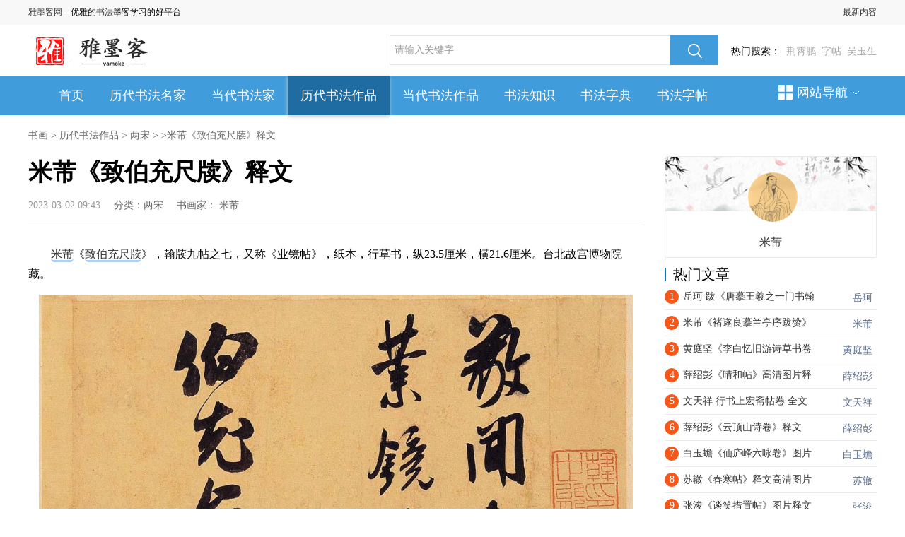

--- FILE ---
content_type: text/html
request_url: http://www.yamoke.com/a/202303/22267.html
body_size: 6121
content:
<!DOCTYPE HTML>
<html>
    <head>
    <meta http-equiv="Content-Type" content="text/html; charset=utf-8" />
    <meta http-equiv="X-UA-Compatible" content="IE=Edge">
    <META http-equiv=X-UA-Compatible content=IE=EmulateIE7>
<title>米芾《致伯充尺牍》​释文_历代书法作品_雅墨客网</title>
<meta name="keywords" content="米芾,《,致伯充尺牍,》,​,释文," />
<meta name="description" content="米芾《致伯充尺牍》，翰牍九帖之七，又称《业镜帖》，纸本，行草书，纵23.5厘米，横21.6厘米。台北故宫博物院藏。 释文 ：敬闻命。此石亦不恶。业镜在台州耳。芾顿首。伯充台坐。" />
<link rel="stylesheet" href="/img/css/base.css" type="text/css" />
<link rel="stylesheet" href="/img/css/style.css" type="text/css" />
<script type="text/javascript" src="/img/jquery.1.9.1.min.js"></script>
<link rel="alternate" media="only screen and (max-width: 640px)"     href="http://m.yamoke.com/a/202303/22267.html" >
    <meta name="mobile-agent" content="format=html5;url=http://m.yamoke.com/a/202303/22267.html">
    <meta name="mobile-agent" content="format=wml;url=http://m.yamoke.com/a/202303/22267.html">
    <meta name="mobile-agent" content="format=xhtml;url=http://m.yamoke.com/a/202303/22267.html">
    </head><body>
<!--头部-->
<div class="header clearfix">
    <div class="top">
        <div class="fl" style="_padding-top:13px; width: 1000px;">
       <a href="http://www.yamoke.com/" >雅墨客网</a>---优雅的<a href="http://www.yamoke.com/" >书法</a>墨客学习的好平台
        
        </div>
       <div class="fr">  <a href="http://www.yamoke.com/" >最新内容</a></div>
    </div>
</div>
<!--/头部-->
<!--logo-->
<div class="logobox"> 
    <div class="logo_left">
 <a href="/"><img src="/img/css/logo2.png" alt="雅墨客网" width="178" height="44" /></a>
</div>
    <div class="search_bar">
        <div class="search">
                        <form name="formsearch" action="http://s.yamoke.com/so.html" type="get" target="_blank">
                     		<input type="hidden" name="typeid" value="1" id="typeid"/>
			  <input type="hidden" name="siteid" value="1" id="siteid"/>
        
                <input type="text" value="请输入关键字"  name="q" id="q"   onFocus="this.value=''" onBlur="if(!value){value=defaultValue;}"   class="txt">
                <span><input type="submit"></span>
            </form>
        </div>   
  <div class="keyword">热门搜索：<a rel="nofollow" href="http://s.yamoke.com/so.html?typeid=1&siteid=1&q=%E8%8D%86%E9%9C%84%E9%B9%8F" target="_blank">荆霄鹏</a><a rel="nofollow" href="http://s.yamoke.com/so.html?typeid=1&siteid=1&q=%E5%AD%97%E5%B8%96" target="_blank">字帖</a><a rel="nofollow" href="http://s.yamoke.com/so.html?typeid=1&siteid=1&q=%E5%90%B4%E7%8E%89%E7%94%9F" target="_blank">吴玉生</a></div>
    </div>
</div>
<!--/logo-->
<!--/导航开始-->
<div class="navbox">
   <div class="w1200"> 
    <div class="nav_left">
        <a href="/" " class="cur" >首页</a>

      	<a href='http://www.yamoke.com/lidaimingjia/'  rel='dropmenu86'>历代书法名家</a>
      	
      	<a href='http://www.yamoke.com/shufajia/'  rel='dropmenu112'>当代书法家</a>
      	<a class='hover' href='/lidaishufa/'  rel='dropmenu99'>历代书法作品</a>
      	<a href='http://www.yamoke.com/zuopin/'  rel='dropmenu147'>当代书法作品</a>
      	
      	<a href='http://www.yamoke.com/zhishi/'  rel='dropmenu154'>书法知识</a>
      	
      	<a href='http://www.yamoke.com/zidian/'  rel='dropmenu164'>书法字典</a>
      	
      	<a href='http://www.yamoke.com/zitie/'  rel='dropmenu189'>书法字帖</a>
      	 
</div>
 <div class="site_nav">
        <em></em>网站导航<i class="arrow"></i>
        <div class="site_navc">
            <dl>
 <dt>全部频道</dt>
                        <dd>				 

<a href='http://www.yamoke.com/lidaimingjia/'>历代书法名家</a> 

<a href='http://www.yamoke.com/shufajia/'>当代书法家</a> 

<a href='http://www.yamoke.com/lidaishufa/'>历代书法作品</a> 

<a href='http://www.yamoke.com/zuopin/'>当代书法作品</a> 

<a href='http://www.yamoke.com/zhishi/'>书法知识</a> 

<a href='http://www.yamoke.com/zidian/'>书法字典</a> 

<a href='http://www.yamoke.com/zitie/'>书法字帖</a> 

</dd>
                    </dl>                   
 <dl>
<dt><a href="http://www.yamoke.com/lidaimingjia/">历代书法名家</a></dt>
                        <dd>

<a href='http://www.yamoke.com/lidaimingjia/xianqin/'>先秦</a> 

<a href='http://www.yamoke.com/lidaimingjia/qinhan/'>秦汉</a> 

<a href='http://www.yamoke.com/lidaimingjia/weijin/'>三国魏晋</a> 

<a href='http://www.yamoke.com/lidaimingjia/nanbeichao/'>南北朝</a> 

<a href='http://www.yamoke.com/lidaimingjia/suitang/'>隋唐</a> 

<a href='http://www.yamoke.com/lidaimingjia/song/'>两宋</a> 

<a href='http://www.yamoke.com/lidaimingjia/jin/'>辽夏金</a> 

<a href='http://www.yamoke.com/lidaimingjia/yuandai/'>元代</a> 

<a href='http://www.yamoke.com/lidaimingjia/mingdai/'>明代</a> 

<a href='http://www.yamoke.com/lidaimingjia/qingdai/'>清代</a> 

<a href='http://www.yamoke.com/lidaimingjia/jindai/'>近代</a> 

                        </dd>
                    </dl><dl>
<dt><a href="http://www.yamoke.com/shufajia/">当代书法家</a></dt>
                        <dd>

<a href='http://www.yamoke.com/shufajia/beijing/'>北京</a> 

<a href='http://www.yamoke.com/shufajia/tianjin/'>天津</a> 

<a href='http://www.yamoke.com/shufajia/hebei/'>河北</a> 

<a href='http://www.yamoke.com/shufajia/shanxi/'>山西</a> 

<a href='http://www.yamoke.com/shufajia/namenggu/'>内蒙古</a> 

<a href='http://www.yamoke.com/shufajia/liaoning/'>辽宁</a> 

<a href='http://www.yamoke.com/shufajia/jilin/'>吉林</a> 

<a href='http://www.yamoke.com/shufajia/heilongjiang/'>黑龙江</a> 

<a href='http://www.yamoke.com/shufajia/shanghai/'>上海</a> 

<a href='http://www.yamoke.com/shufajia/jiangsu/'>江苏</a> 

<a href='http://www.yamoke.com/shufajia/zhejiang/'>浙江</a> 

<a href='http://www.yamoke.com/shufajia/anhui/'>安徽</a> 

<a href='http://www.yamoke.com/shufajia/fujian/'>福建</a> 

<a href='http://www.yamoke.com/shufajia/jiangxi/'>江西</a> 

<a href='http://www.yamoke.com/shufajia/shandong/'>山东</a> 

<a href='http://www.yamoke.com/shufajia/zhongqing/'>重庆</a> 

<a href='http://www.yamoke.com/shufajia/sichuan/'>四川</a> 

<a href='http://www.yamoke.com/shufajia/guizhou/'>贵州</a> 

<a href='http://www.yamoke.com/shufajia/yunnan/'>云南</a> 

<a href='http://www.yamoke.com/shufajia/xicang/'>西藏</a> 

<a href='http://www.yamoke.com/shufajia/henan/'>河南</a> 

<a href='http://www.yamoke.com/shufajia/hubei/'>湖北</a> 

<a href='http://www.yamoke.com/shufajia/hunan/'>湖南</a> 

<a href='http://www.yamoke.com/shufajia/guangdong/'>广东</a> 

<a href='http://www.yamoke.com/shufajia/guangxi/'>广西</a> 

<a href='http://www.yamoke.com/shufajia/hainan/'>海南</a> 

<a href='http://www.yamoke.com/shufajia/shanxi/'>陕西</a> 

<a href='http://www.yamoke.com/shufajia/gansu/'>甘肃</a> 

<a href='http://www.yamoke.com/shufajia/qinghai/'>青海</a> 

<a href='http://www.yamoke.com/shufajia/ningxia/'>宁夏</a> 

<a href='http://www.yamoke.com/shufajia/xinjiang/'>新疆</a> 

<a href='http://www.yamoke.com/shufajia/gang/'>港</a> 

<a href='http://www.yamoke.com/shufajia/ao/'>澳</a> 

<a href='http://www.yamoke.com/shufajia/tai/'>台</a> 

                        </dd>
                    </dl><dl>
<dt><a href="http://www.yamoke.com/lidaishufa/">历代书法作品</a></dt>
                        <dd>

<a href='http://www.yamoke.com/lidaishufa/xianqin/'>先秦</a> 

<a href='http://www.yamoke.com/lidaishufa/qinhan/'>秦汉</a> 

<a href='http://www.yamoke.com/lidaishufa/weijin/'>三国两晋</a> 

<a href='http://www.yamoke.com/lidaishufa/nanbeichao/'>南北朝</a> 

<a href='http://www.yamoke.com/lidaishufa/suitang/'>隋唐</a> 

<a href='http://www.yamoke.com/lidaishufa/wudai/'>五代十国</a> 

<a href='http://www.yamoke.com/lidaishufa/song/'>两宋</a> 

<a href='http://www.yamoke.com/lidaishufa/jin/'>辽夏金</a> 

<a href='http://www.yamoke.com/lidaishufa/yuandai/'>元代</a> 

<a href='http://www.yamoke.com/lidaishufa/mingdai/'>明代</a> 

<a href='http://www.yamoke.com/lidaishufa/qingdai/'>清代</a> 

<a href='http://www.yamoke.com/beitie/'>碑帖</a> 

<a href='http://www.yamoke.com/lidaishufa/mingyin/'>名印</a> 

                        </dd>
                    </dl><dl>
<dt><a href="http://www.yamoke.com/zuopin/">当代书法作品</a></dt>
                        <dd>

<a href='http://www.yamoke.com/zuopin/xingshu/'>行书</a> 

<a href='http://www.yamoke.com/zuopin/kaishu/'>楷书</a> 

<a href='http://www.yamoke.com/zuopin/caoshu/'>草书</a> 

<a href='http://www.yamoke.com/zuopin/lishu/'>隶书</a> 

<a href='http://www.yamoke.com/zuopin/zhuanshu/'>篆书</a> 

<a href='http://www.yamoke.com/zuopin/zhuanke/'>篆刻</a> 

                        </dd>
                    </dl><dl>
<dt><a href="http://www.yamoke.com/zhishi/">书法知识</a></dt>
                        <dd>

<a href='http://www.yamoke.com/zhishi/zhuanshu/'>篆书</a> 

<a href='http://www.yamoke.com/zhishi/caoshu/'>草书</a> 

<a href='http://www.yamoke.com/zhishi/lishu/'>隶书</a> 

<a href='http://www.yamoke.com/zhishi/kaishu/'>楷书</a> 

<a href='http://www.yamoke.com/zhishi/xingshu/'>行书</a> 

<a href='http://www.yamoke.com/zhishi/yingbi/'>硬笔</a> 

<a href='http://www.yamoke.com/zhishi/gangbi/'>钢笔</a> 

<a href='http://www.yamoke.com/zhishi/maobi/'>毛笔</a> 

<a href='http://www.yamoke.com/zhishi/zhuanke/'>篆刻</a> 

<a href='http://www.yamoke.com/zhishi/xinde/'>心得</a> 

                        </dd>
                    </dl><dl>
<dt><a href="http://www.yamoke.com/zitie/">书法字帖</a></dt>
                        <dd>

<a href='http://www.yamoke.com/zitie/maobi/'>毛笔字帖</a> 

<a href='http://www.yamoke.com/zitie/yingbi/'>硬笔字帖</a> 

                        </dd>
                    </dl>   
        </div>
    </div>
    </div>
  </div>
<!--/导航结束-->

    <div class="posi"><a href='http://www.yamoke.com/'>书画</a> > <a href='/lidaishufa/'>历代书法作品</a> > <a href='/lidaishufa/song/'>两宋</a> > >米芾《致伯充尺牍》​释文</div>
    <!--主体-->
    <div class="article">
      <!--左边部分-->
      <!--/左边部分-->
      <!--中间边部分-->
      <div class="article_center">
        <h1>米芾《致伯充尺牍》​释文</h1>
        <div class="write">
       <!--     <em class="favo_icon fr">
 <i class="cur"></i>加入我们</em>-->
            <time>2023-03-02 09:43</time>
                        <span>分类：<a href="http://www.yamoke.com/lidaishufa/song/">两宋</a> </span>
                         <span>书画家： <a href="http://www.yamoke.com/u/316/">米芾</a> </span>
                    </div>
 <div class="article_dec_box">
<div class="article_dec">
<div class="add3" style="margin-top:15px;"> </div>
<div class="content-container-box">
<p><a href='http://www.yamoke.com/u/316/' target='_blank'><u>米芾</u></a>《<a href='http://www.yamoke.com/a/202303/22267.html' target='_blank'><u>致伯充尺牍</u></a>》，翰牍九帖之七，又称《业镜帖》，纸本，行草书，纵23.5厘米，横21.6厘米。台北故宫博物院藏。</p><p><img src="http://www.yamoke.com/uploads/image/20230302/1677721473180833.jpg" alt="米芾《致伯充尺牍》释文.jpg"/></p><p><strong>释文</strong>：敬闻命。此石亦不恶。业镜在台州耳。芾顿首。伯充台坐。彦臣如何?</p>
</div>
<div class="view-allcontent-box">
<div class="view-allcontent" onclick="view_more()">展开全部内容</div>
</div>
<script>
			function view_more() {
              $(".content-container-box").removeClass("content-container-box");
			  $(".view-allcontent-box").hide();
            }
</script>
</div>
 <!--分页-->
<div class="page page2">  </div>    
 <!--/分页-->
<!--<div class="click_more_keyword">
<span>点击查看更多：
</span>
 </div>-->
   <div class="context">
    <ul>
     <li>上一篇：<a href='/a/202303/22266.html'>米芾《晋纸帖》释文</a> </li>
     <li>下一篇：<a href='/a/202303/22268.html'>米芾《政事帖》​释文</a> </li>
    </ul>
   </div>
</div>
 <!--猜你喜欢-->
<div class="lookbox">
<div class="title"><span></span>猜你喜欢</div>
<ul>
<li><a href='http://www.yamoke.com/a/202303/22377.html'>苏轼《久留帖》释文</a></li>
<li><a href='http://www.yamoke.com/a/202303/22376.html'>苏轼《归园帖》大图 释文</a></li>
<li><a href='http://www.yamoke.com/a/202303/22375.html'>苏轼《书林逋诗后》大图</a></li>
<li><a href='http://www.yamoke.com/a/202303/22374.html'>苏轼《治平帖》释文</a></li>
<li><a href='http://www.yamoke.com/a/202303/22373.html'>苏轼《归去来辞卷》大图</a></li>
<li><a href='http://www.yamoke.com/a/202303/22372.html'>苏轼《次韵秦太虚诗帖》释文</a></li>
<li><a href='http://www.yamoke.com/a/202303/22371.html'>苏轼《答谢民师论文帖》释文</a></li>
<li><a href='http://www.yamoke.com/a/202303/22370.html'>蔡襄 尺牍《远蒙帖》释文</a></li>

</ul>
 </div>
 <!--/猜你喜欢-->
 <!--随便看看-->
<div class="baike_list" id="hot_baike_list">
<div class="title"><span></span>随便看看</div>
<ul class="ofh"><li><a href="http://www.yamoke.com/a/202302/22163.html" class="pic" target="_blank"><img src="http://www.yamoke.com/uploads/img/2302/1_02261034306335.jpg" title="米芾《丹阳帖》释文" alt="米芾《丹阳帖》释文" width="200" height="115"><div class="ceng"></div><span class="play_num"><i></i><em>米芾</em></span><span class="time"><em></em></span></a><p class="tit"><a href='/a/202302/22163.html'>米芾《丹阳帖》释文</a></p></li>
<li><a href="http://www.yamoke.com/a/202302/22162.html" class="pic" target="_blank"><img src="http://www.yamoke.com/uploads/img/2302/1_022610293B211.jpg" title="米芾《致伯修老兄尺牍》释文" alt="米芾《致伯修老兄尺牍》释文" width="200" height="115"><div class="ceng"></div><span class="play_num"><i></i><em>米芾</em></span><span class="time"><em></em></span></a><p class="tit"><a href='/a/202302/22162.html'>米芾《致伯修老兄尺牍》释文</a></p></li>
<li><a href="http://www.yamoke.com/a/202302/21644.html" class="pic" target="_blank"><img src="http://www.yamoke.com/uploads/img/2302/1_021310421YC1.jpg" title="刘正夫《佳履帖》尺牍 高清释" alt="刘正夫《佳履帖》尺牍 高清释" width="200" height="115"><div class="ceng"></div><span class="play_num"><i></i><em>刘正夫</em></span><span class="time"><em></em></span></a><p class="tit"><a href='/a/202302/21644.html'>刘正夫《佳履帖》尺牍 高清释</a></p></li>
<li><a href="http://www.yamoke.com/a/202302/22199.html" class="pic" target="_blank"><img src="http://www.yamoke.com/uploads/img/2302/1_022G0134L129.jpg" title="蔡襄《扈从帖》释文" alt="蔡襄《扈从帖》释文" width="200" height="115"><div class="ceng"></div><span class="play_num"><i></i><em>蔡襄</em></span><span class="time"><em></em></span></a><p class="tit"><a href='/a/202302/22199.html'>蔡襄《扈从帖》释文</a></p></li>

</ul>
            </div>
<!--/随便看看-->
 </div>
      <!--/中间部分-->
      <!--右边部分-->
      <div class="article_right">
 <div class="user_info">            <div class="widget_avatar" >
              <div class="headpic">
                <a href="http://www.yamoke.com/u/316/" title="米芾"><img src="/uploads/uimg/316/uface.jpg" width="70" height="70" alt="米芾"></a><i title="米芾" class="author-ident author1"></i>
              </div>
            </div>
            <div class="WB_innerwrap">
              <div class="nameBox"><a href="http://www.yamoke.com/u/316/" class="name S_txt1" title="米芾">米芾</a></div>
            <!--  <ul class="user_atten">
                <li><strong></strong><span></span></li>
                <li><strong></strong><span></span></li>
                <li><strong></strong><span></span></li>
              </ul>-->
            </div>
          </div>
        <!--文章排行-->
        <div class="paihang">
        <div class="title"><span></span>热门文章</div> 
              <div id="zs_box1">
                <!--1111-->
                <ul id="zs_list1">
<li class=""><h4><a href="http://www.yamoke.com/u/373/" class="blue_1 fr textc" target="_blank">岳珂</a><span class="sp2">1</span><a href="http://www.yamoke.com/a/202302/22089.html" class="c333" title="岳珂 跋《唐摹王羲之一门书翰" alt="岳珂 跋《唐摹王羲之一门书翰" target="_blank">岳珂 跋《唐摹王羲之一门书翰</a></h4></li>
<li class=""><h4><a href="http://www.yamoke.com/u/316/" class="blue_1 fr textc" target="_blank">米芾</a><span class="sp2">2</span><a href="http://www.yamoke.com/a/202302/22167.html" class="c333" title="米芾《褚遂良摹兰亭序跋赞》" alt="米芾《褚遂良摹兰亭序跋赞》" target="_blank">米芾《褚遂良摹兰亭序跋赞》</a></h4></li>
<li class=""><h4><a href="http://www.yamoke.com/u/276/" class="blue_1 fr textc" target="_blank">黄庭坚</a><span class="sp2">3</span><a href="http://www.yamoke.com/a/202211/21405.html" class="c333" title="黄庭坚《李白忆旧游诗草书卷" alt="黄庭坚《李白忆旧游诗草书卷" target="_blank">黄庭坚《李白忆旧游诗草书卷</a></h4></li>
<li class=""><h4><a href="http://www.yamoke.com/u/71/" class="blue_1 fr textc" target="_blank">薛绍彭</a><span class="sp2">4</span><a href="http://www.yamoke.com/a/202302/21660.html" class="c333" title="薛绍彭《晴和帖》高清图片释" alt="薛绍彭《晴和帖》高清图片释" target="_blank">薛绍彭《晴和帖》高清图片释</a></h4></li>
<li class=""><h4><a href="http://www.yamoke.com/u/445/" class="blue_1 fr textc" target="_blank">文天祥</a><span class="sp2">5</span><a href="http://www.yamoke.com/a/202302/22180.html" class="c333" title="文天祥 行书上宏斋帖卷  全文" alt="文天祥 行书上宏斋帖卷  全文" target="_blank">文天祥 行书上宏斋帖卷  全文</a></h4></li>
<li class=""><h4><a href="http://www.yamoke.com/u/71/" class="blue_1 fr textc" target="_blank">薛绍彭</a><span class="sp2">6</span><a href="http://www.yamoke.com/a/202302/22069.html" class="c333" title="薛绍彭《云顶山诗卷》释文" alt="薛绍彭《云顶山诗卷》释文" target="_blank">薛绍彭《云顶山诗卷》释文</a></h4></li>
<li class=""><h4><a href="http://www.yamoke.com/u/575/" class="blue_1 fr textc" target="_blank">白玉蟾</a><span class="sp2">7</span><a href="http://www.yamoke.com/a/202302/22169.html" class="c333" title="白玉蟾《仙庐峰六咏卷》图片" alt="白玉蟾《仙庐峰六咏卷》图片" target="_blank">白玉蟾《仙庐峰六咏卷》图片</a></h4></li>
<li class=""><h4><a href="http://www.yamoke.com/u/554/" class="blue_1 fr textc" target="_blank">苏辙</a><span class="sp2">8</span><a href="http://www.yamoke.com/a/202212/21429.html" class="c333" title="苏辙《春寒帖》释文高清图片" alt="苏辙《春寒帖》释文高清图片" target="_blank">苏辙《春寒帖》释文高清图片</a></h4></li>
<li class=""><h4><a href="http://www.yamoke.com/u/340/" class="blue_1 fr textc" target="_blank">张浚</a><span class="sp2">9</span><a href="http://www.yamoke.com/a/202302/21699.html" class="c333" title="张浚《谈笑措置帖》图片释文" alt="张浚《谈笑措置帖》图片释文" target="_blank">张浚《谈笑措置帖》图片释文</a></h4></li>
<li class=""><h4><a href="http://www.yamoke.com/u/276/" class="blue_1 fr textc" target="_blank">黄庭坚</a><span class="sp2">10</span><a href="http://www.yamoke.com/a/202302/22241.html" class="c333" title="黄庭坚《行书华严疏卷》释文" alt="黄庭坚《行书华严疏卷》释文" target="_blank">黄庭坚《行书华严疏卷》释文</a></h4></li>
<li class=""><h4><a href="http://www.yamoke.com/u/527/" class="blue_1 fr textc" target="_blank">陆游</a><span class="sp2">11</span><a href="http://www.yamoke.com/a/202302/21706.html" class="c333" title="陆游《桐江帖》图片" alt="陆游《桐江帖》图片" target="_blank">陆游《桐江帖》图片</a></h4></li>
<li class=""><h4><a href="http://www.yamoke.com/u/588/" class="blue_1 fr textc" target="_blank">蔡襄</a><span class="sp2">12</span><a href="http://www.yamoke.com/a/202302/21951.html" class="c333" title="蔡襄　暑热帖（致公谨书）释" alt="蔡襄　暑热帖（致公谨书）释" target="_blank">蔡襄　暑热帖（致公谨书）释</a></h4></li>
<li class=""><h4><a href="http://www.yamoke.com/u/276/" class="blue_1 fr textc" target="_blank">黄庭坚</a><span class="sp2">13</span><a href="http://www.yamoke.com/a/202302/22042.html" class="c333" title="黄庭坚《送四十九侄诗》卷 释" alt="黄庭坚《送四十九侄诗》卷 释" target="_blank">黄庭坚《送四十九侄诗》卷 释</a></h4></li>
<li class=""><h4><a href="http://www.yamoke.com/u/197/" class="blue_1 fr textc" target="_blank">郑望之</a><span class="sp2">14</span><a href="http://www.yamoke.com/a/202302/21594.html" class="c333" title="郑望之《向过帖》释文内容图" alt="郑望之《向过帖》释文内容图" target="_blank">郑望之《向过帖》释文内容图</a></h4></li>
<li class=""><h4><a href="http://www.yamoke.com/u/248/" class="blue_1 fr textc" target="_blank">米友仁</a><span class="sp2">15</span><a href="http://www.yamoke.com/a/202302/22068.html" class="c333" title="米友仁《跋米芾苕溪诗卷》释" alt="米友仁《跋米芾苕溪诗卷》释" target="_blank">米友仁《跋米芾苕溪诗卷》释</a></h4></li>
                  
</ul>
 <!--1111--> 
              </div>
            </div>
        <!--/文章排行-->
  </div>
      </div>
      <!--/右边部分-->
    </div> 
    <!--/主体-->
<!--底部-->
 <div class="footer">
        <a rel="nofollow" target="_blank" href="#">关于雅墨客网</a>
        <a rel="nofollow" target="_blank" href="#">联系方式</a>
        <a rel="nofollow" target="_blank" href="#">友情链接</a>
        <a rel="nofollow" target="_blank" href="#">免责声明</a>
             <a target="_blank" href="/plus/map.html">网站地图</a>
          <p></p>
          <p>
      《雅墨客网》旨在传承祖国优秀传统文化，弘扬中国书法艺术，网站没有任何商业利益，不以盈利为目的！
          </p>
 <p>Copyright © 2021 - <script type="text/javascript">document.write(new Date().getFullYear())</script> www.yamoke.com 网站备案号：<a href="https://beian.miit.gov.cn/" rel="nofollow">湘ICP备2022008786号-1</a>  </p>
 <script src="http://www.yamoke.com/img/foot.js"></script>
    </div>
<!--统计-->
<script>
var _hmt = _hmt || [];
(function() {
  var hm = document.createElement("script");
  hm.src = "https://hm.baidu.com/hm.js?5d0e9e924b02c617c8f5a473c1f9f9ea";
  var s = document.getElementsByTagName("script")[0]; 
  s.parentNode.insertBefore(hm, s);
})();
</script>
<!--统计-->
<script>
(function(){
    var bp = document.createElement('script');
    var curProtocol = window.location.protocol.split(':')[0];
    if (curProtocol === 'https') {
        bp.src = 'https://zz.bdstatic.com/linksubmit/push.js';
    }
    else {
        bp.src = 'http://push.zhanzhang.baidu.com/push.js';
    }
    var s = document.getElementsByTagName("script")[0];
    s.parentNode.insertBefore(bp, s);
})();
</script>
</body>
</html>

--- FILE ---
content_type: text/css
request_url: http://www.yamoke.com/img/css/base.css
body_size: 1891
content:
@charset "utf-8";
/*!
 * @名称：base.css
 * @功能：1、重设浏览器默认样式
 *        2、设置通用原子类
 */
/* 防止用户自定义背景颜色对网页的影响，添加让用户可以自定义字体 */
html {
    background:white;
    color:black;
}
/* 内外边距通常让各个浏览器样式的表现位置不同 */
body,div,dl,dt,dd,ul,ol,li,h1,h2,h3,h4,h5,h6,pre,code,form,fieldset,legend,input,textarea,p,blockquote,th,td,hr,button,article,aside,details,figcaption,figure,footer,header,hgroup,menu,nav,section {
    margin:0;
    padding:0;
}
/* 要注意表单元素并不继承父级 font 的问题 */
body,button,input,select,textarea {
    font:12px \5b8b\4f53,arial,sans-serif;
}
input,select,textarea {
    font-size:100%;
}
/* 去掉 table cell 的边距并让其边重合 */
table {
    border-collapse:collapse;
    border-spacing:0;
}
/* ie bug：th 不继承 text-align */
th {
    text-align:inherit;
}
/* 去除默认边框 */
fieldset,img,button {
    border:none;
}
/* 默认居中 */
img,input{
    vertical-align:middle;
}
/* ie6 7 8(q) bug 显示为行内表现 */
iframe {
    display:block;
}
/* 去掉 firefox 下此元素的边框 */
abbr,acronym {
    border:none;
    font-variant:normal;
}
/* 一致的 del 样式 */
del {
    text-decoration:line-through;
}
address,caption,cite,code,dfn,em,th,var {
    font-style:normal;
    font-weight:500;
}
/* 去掉列表前的标识，li 会继承 */
ol,ul {
    list-style:none;
}
/* 对齐是排版最重要的因素，别让什么都居中 */
caption,th {
    text-align:left;
}
/* 来自yahoo，让标题都自定义，适应多个系统应用 */
h1,h2,h3,h4,h5,h6 {
    font-size:100%;
    font-weight:500;
}
q:before,q:after {
    content:'';
}
/* 统一上标和下标 */
sub,sup {
    font-size:75%;
    line-height:0;
    position:relative;
    vertical-align:baseline;
}
sup {
    top:-0.5em;
}
sub {
    bottom:-0.25em;
}
/* 让链接在 hover 状态下显示下划线 */
a:hover {
    text-decoration:none;
}
/* 默认不显示下划线，保持页面简洁 */
ins,a {
    text-decoration:none;
}
/* 去除 ie6 & ie7 焦点点状线 */
a:focus,*:focus {
    outline:none;
}
/* 清除浮动 */
* html .clear{
    height: 1%;
}
.clearfix:before,.clearfix:after {
    content:"";
    display:table;
}
.clearfix:after {
    clear:both;
    overflow:hidden;
}
.clearfix {
    zoom:1; /* for ie6 & ie7 */
}
/* 设置显示和隐藏，通常用来与 js 配合 */
.none {
    display:none;
}
.block {
    display:block;
}
/* 设置浮动，减少浮动重复写入 */
.fl,.fr {
    display:inline;
}
.fl {
    float:left;
}
.fr {
    float:right;
}
/* 设置定位，减少定位重复写入 */
.pf{
	position:fixed;
}
.pr{
	position:relative;
}
.pa{
	position:absolute;
}
.ofh{
	overflow:hidden;	
}
.ofa{
	overflow:auto;
}
/* 设置margin，减少margin重复写入 */
.mga{
	margin:0 auto !important;
}
/* 居中样式 */
.textc{
	text-align:center;	
}
.textl{
	text-align:left	;
}
.textr{
	text-align:right;	
}

/* 字体样式 */
.yahei{
    font-family:"\5FAE\8F6F\96C5\9ED1"; 
    font-weight:normal;
}
.songti{
    font-family: "\5b8b\4f53";
    font-weight:normal;
}
/* 字体大小 */
.f12{
    font-size:12px !important;
}
.f14{
    font-size:14px }
.f16{
    font-size:16px !important; 
}
.f18{
    font-size:18px !important; 
}
.f24{
    font-size:24px !important;
}

/* 常用字体颜色 */
.red{
    color:#e61d24 !important;
}
.white{
    color:#fff !important;
}
.c333{
    color:#333 !important;
}
.c666{
    color:#666 !important;
}
.c999{
    color:#999 !important;
}
.blue{
    color:#378fd0 !important;
}
.blank10{height: 10px;}
.blank15{height: 15px;}
